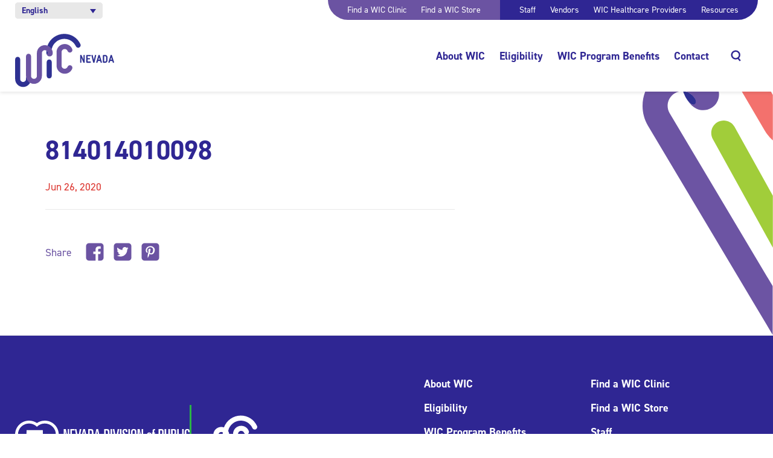

--- FILE ---
content_type: text/html; charset=UTF-8
request_url: https://nevadawic.org/?nw_food=814014010098-2
body_size: 11163
content:
<!doctype html>
<html lang="en-US">
  <head>
    <meta charset="utf-8" />
    <meta name="viewport" content="width=device-width, initial-scale=1.0" />
    <title>814014010098 - Nevada WIC</title>
    <!-- HEAD -->
<!-- Google Tag Manager -->
<script>(function(w,d,s,l,i){w[l]=w[l]||[];w[l].push({'gtm.start':
new Date().getTime(),event:'gtm.js'});var f=d.getElementsByTagName(s)[0],
j=d.createElement(s),dl=l!='dataLayer'?'&l='+l:'';j.async=true;j.src=
'https://www.googletagmanager.com/gtm.js?id='+i+dl;f.parentNode.insertBefore(j,f);
})(window,document,'script','dataLayer','GTM-KS4RBZF');</script>
<!-- End Google Tag Manager -->
<meta name="facebook-domain-verification" content="54n9rdxg4wl2xgfv82ngs6ff2dtxd1" />

<meta name="google-site-verification" content="ORDTMFqHGS1CCGN8I5vzW6XMjlMrsNvHw6rpqb6LcgA" />    <link rel="apple-touch-icon" sizes="180x180" href="https://nevadawic.org/wp-content/themes/kps3-nwic/public/assets/images/apple-touch-icon.png">
    <link rel="icon" type="image/png" sizes="32x32" href="https://nevadawic.org/wp-content/themes/kps3-nwic/public/assets/images/favicon-32x32.png">
    <link rel="icon" type="image/png" sizes="16x16" href="https://nevadawic.org/wp-content/themes/kps3-nwic/public/assets/images/favicon-16x16.png">
    <meta name='robots' content='index, follow, max-image-preview:large, max-snippet:-1, max-video-preview:-1' />

	<!-- This site is optimized with the Yoast SEO plugin v26.7 - https://yoast.com/wordpress/plugins/seo/ -->
	<link rel="canonical" href="https://nevadawic.org/?nw_food=814014010098-2" />
	<meta property="og:locale" content="en_US" />
	<meta property="og:type" content="article" />
	<meta property="og:title" content="814014010098 - Nevada WIC" />
	<meta property="og:url" content="https://nevadawic.org/?nw_food=814014010098-2" />
	<meta property="og:site_name" content="Nevada WIC" />
	<meta property="og:image" content="https://nevadawic.org/wp-content/uploads/2020/07/nwic-og-image.jpg" />
	<meta property="og:image:width" content="1200" />
	<meta property="og:image:height" content="630" />
	<meta property="og:image:type" content="image/jpeg" />
	<meta name="twitter:card" content="summary_large_image" />
	<script type="application/ld+json" class="yoast-schema-graph">{"@context":"https://schema.org","@graph":[{"@type":"WebPage","@id":"https://nevadawic.org/?nw_food=814014010098-2","url":"https://nevadawic.org/?nw_food=814014010098-2","name":"814014010098 - Nevada WIC","isPartOf":{"@id":"https://nevadawic.org/#website"},"datePublished":"2020-06-26T16:17:44+00:00","breadcrumb":{"@id":"https://nevadawic.org/?nw_food=814014010098-2#breadcrumb"},"inLanguage":"en-US","potentialAction":[{"@type":"ReadAction","target":["https://nevadawic.org/?nw_food=814014010098-2"]}]},{"@type":"BreadcrumbList","@id":"https://nevadawic.org/?nw_food=814014010098-2#breadcrumb","itemListElement":[{"@type":"ListItem","position":1,"name":"Home","item":"https://nevadawic.org/"},{"@type":"ListItem","position":2,"name":"814014010098"}]},{"@type":"WebSite","@id":"https://nevadawic.org/#website","url":"https://nevadawic.org/","name":"Nevada WIC","description":"","publisher":{"@id":"https://nevadawic.org/#organization"},"potentialAction":[{"@type":"SearchAction","target":{"@type":"EntryPoint","urlTemplate":"https://nevadawic.org/?s={search_term_string}"},"query-input":{"@type":"PropertyValueSpecification","valueRequired":true,"valueName":"search_term_string"}}],"inLanguage":"en-US"},{"@type":"Organization","@id":"https://nevadawic.org/#organization","name":"Nevada WIC","url":"https://nevadawic.org/","logo":{"@type":"ImageObject","inLanguage":"en-US","@id":"https://nevadawic.org/#/schema/logo/image/","url":"https://nevadawic.org/wp-content/uploads/2020/07/NV-Logo_Purple.jpg","contentUrl":"https://nevadawic.org/wp-content/uploads/2020/07/NV-Logo_Purple.jpg","width":970,"height":507,"caption":"Nevada WIC"},"image":{"@id":"https://nevadawic.org/#/schema/logo/image/"}}]}</script>
	<!-- / Yoast SEO plugin. -->


<link rel='dns-prefetch' href='//translate.google.com' />
<link rel='dns-prefetch' href='//use.typekit.net' />
<link rel="alternate" title="oEmbed (JSON)" type="application/json+oembed" href="https://nevadawic.org/wp-json/oembed/1.0/embed?url=https%3A%2F%2Fnevadawic.org%2F%3Fnw_food%3D814014010098-2" />
<link rel="alternate" title="oEmbed (XML)" type="text/xml+oembed" href="https://nevadawic.org/wp-json/oembed/1.0/embed?url=https%3A%2F%2Fnevadawic.org%2F%3Fnw_food%3D814014010098-2&#038;format=xml" />
<style id='wp-img-auto-sizes-contain-inline-css' type='text/css'>
img:is([sizes=auto i],[sizes^="auto," i]){contain-intrinsic-size:3000px 1500px}
/*# sourceURL=wp-img-auto-sizes-contain-inline-css */
</style>
<link rel='stylesheet' id='grassblade-css' href='https://nevadawic.org/wp-content/plugins/grassblade/css/styles.css?ver=6.2.13' type='text/css' media='all' />
<link rel='stylesheet' id='grassblade-frontend-css' href='https://nevadawic.org/wp-content/plugins/grassblade/css/frontend-styles.css?ver=6.2.13' type='text/css' media='all' />
<link rel='stylesheet' id='wp-block-library-css' href='https://nevadawic.org/wp-includes/css/dist/block-library/style.min.css?ver=6.9' type='text/css' media='all' />
<style id='classic-theme-styles-inline-css' type='text/css'>
/*! This file is auto-generated */
.wp-block-button__link{color:#fff;background-color:#32373c;border-radius:9999px;box-shadow:none;text-decoration:none;padding:calc(.667em + 2px) calc(1.333em + 2px);font-size:1.125em}.wp-block-file__button{background:#32373c;color:#fff;text-decoration:none}
/*# sourceURL=/wp-includes/css/classic-themes.min.css */
</style>
<style id='safe-svg-svg-icon-style-inline-css' type='text/css'>
.safe-svg-cover{text-align:center}.safe-svg-cover .safe-svg-inside{display:inline-block;max-width:100%}.safe-svg-cover svg{fill:currentColor;height:100%;max-height:100%;max-width:100%;width:100%}

/*# sourceURL=https://nevadawic.org/wp-content/plugins/safe-svg/dist/safe-svg-block-frontend.css */
</style>
<style id='filebird-block-filebird-gallery-style-inline-css' type='text/css'>
ul.filebird-block-filebird-gallery{margin:auto!important;padding:0!important;width:100%}ul.filebird-block-filebird-gallery.layout-grid{display:grid;grid-gap:20px;align-items:stretch;grid-template-columns:repeat(var(--columns),1fr);justify-items:stretch}ul.filebird-block-filebird-gallery.layout-grid li img{border:1px solid #ccc;box-shadow:2px 2px 6px 0 rgba(0,0,0,.3);height:100%;max-width:100%;-o-object-fit:cover;object-fit:cover;width:100%}ul.filebird-block-filebird-gallery.layout-masonry{-moz-column-count:var(--columns);-moz-column-gap:var(--space);column-gap:var(--space);-moz-column-width:var(--min-width);columns:var(--min-width) var(--columns);display:block;overflow:auto}ul.filebird-block-filebird-gallery.layout-masonry li{margin-bottom:var(--space)}ul.filebird-block-filebird-gallery li{list-style:none}ul.filebird-block-filebird-gallery li figure{height:100%;margin:0;padding:0;position:relative;width:100%}ul.filebird-block-filebird-gallery li figure figcaption{background:linear-gradient(0deg,rgba(0,0,0,.7),rgba(0,0,0,.3) 70%,transparent);bottom:0;box-sizing:border-box;color:#fff;font-size:.8em;margin:0;max-height:100%;overflow:auto;padding:3em .77em .7em;position:absolute;text-align:center;width:100%;z-index:2}ul.filebird-block-filebird-gallery li figure figcaption a{color:inherit}

/*# sourceURL=https://nevadawic.org/wp-content/plugins/filebird/blocks/filebird-gallery/build/style-index.css */
</style>
<style id='global-styles-inline-css' type='text/css'>
:root{--wp--preset--aspect-ratio--square: 1;--wp--preset--aspect-ratio--4-3: 4/3;--wp--preset--aspect-ratio--3-4: 3/4;--wp--preset--aspect-ratio--3-2: 3/2;--wp--preset--aspect-ratio--2-3: 2/3;--wp--preset--aspect-ratio--16-9: 16/9;--wp--preset--aspect-ratio--9-16: 9/16;--wp--preset--color--black: #000000;--wp--preset--color--cyan-bluish-gray: #abb8c3;--wp--preset--color--white: #ffffff;--wp--preset--color--pale-pink: #f78da7;--wp--preset--color--vivid-red: #cf2e2e;--wp--preset--color--luminous-vivid-orange: #ff6900;--wp--preset--color--luminous-vivid-amber: #fcb900;--wp--preset--color--light-green-cyan: #7bdcb5;--wp--preset--color--vivid-green-cyan: #00d084;--wp--preset--color--pale-cyan-blue: #8ed1fc;--wp--preset--color--vivid-cyan-blue: #0693e3;--wp--preset--color--vivid-purple: #9b51e0;--wp--preset--gradient--vivid-cyan-blue-to-vivid-purple: linear-gradient(135deg,rgb(6,147,227) 0%,rgb(155,81,224) 100%);--wp--preset--gradient--light-green-cyan-to-vivid-green-cyan: linear-gradient(135deg,rgb(122,220,180) 0%,rgb(0,208,130) 100%);--wp--preset--gradient--luminous-vivid-amber-to-luminous-vivid-orange: linear-gradient(135deg,rgb(252,185,0) 0%,rgb(255,105,0) 100%);--wp--preset--gradient--luminous-vivid-orange-to-vivid-red: linear-gradient(135deg,rgb(255,105,0) 0%,rgb(207,46,46) 100%);--wp--preset--gradient--very-light-gray-to-cyan-bluish-gray: linear-gradient(135deg,rgb(238,238,238) 0%,rgb(169,184,195) 100%);--wp--preset--gradient--cool-to-warm-spectrum: linear-gradient(135deg,rgb(74,234,220) 0%,rgb(151,120,209) 20%,rgb(207,42,186) 40%,rgb(238,44,130) 60%,rgb(251,105,98) 80%,rgb(254,248,76) 100%);--wp--preset--gradient--blush-light-purple: linear-gradient(135deg,rgb(255,206,236) 0%,rgb(152,150,240) 100%);--wp--preset--gradient--blush-bordeaux: linear-gradient(135deg,rgb(254,205,165) 0%,rgb(254,45,45) 50%,rgb(107,0,62) 100%);--wp--preset--gradient--luminous-dusk: linear-gradient(135deg,rgb(255,203,112) 0%,rgb(199,81,192) 50%,rgb(65,88,208) 100%);--wp--preset--gradient--pale-ocean: linear-gradient(135deg,rgb(255,245,203) 0%,rgb(182,227,212) 50%,rgb(51,167,181) 100%);--wp--preset--gradient--electric-grass: linear-gradient(135deg,rgb(202,248,128) 0%,rgb(113,206,126) 100%);--wp--preset--gradient--midnight: linear-gradient(135deg,rgb(2,3,129) 0%,rgb(40,116,252) 100%);--wp--preset--font-size--small: 13px;--wp--preset--font-size--medium: 20px;--wp--preset--font-size--large: 36px;--wp--preset--font-size--x-large: 42px;--wp--preset--spacing--20: 0.44rem;--wp--preset--spacing--30: 0.67rem;--wp--preset--spacing--40: 1rem;--wp--preset--spacing--50: 1.5rem;--wp--preset--spacing--60: 2.25rem;--wp--preset--spacing--70: 3.38rem;--wp--preset--spacing--80: 5.06rem;--wp--preset--shadow--natural: 6px 6px 9px rgba(0, 0, 0, 0.2);--wp--preset--shadow--deep: 12px 12px 50px rgba(0, 0, 0, 0.4);--wp--preset--shadow--sharp: 6px 6px 0px rgba(0, 0, 0, 0.2);--wp--preset--shadow--outlined: 6px 6px 0px -3px rgb(255, 255, 255), 6px 6px rgb(0, 0, 0);--wp--preset--shadow--crisp: 6px 6px 0px rgb(0, 0, 0);}:where(.is-layout-flex){gap: 0.5em;}:where(.is-layout-grid){gap: 0.5em;}body .is-layout-flex{display: flex;}.is-layout-flex{flex-wrap: wrap;align-items: center;}.is-layout-flex > :is(*, div){margin: 0;}body .is-layout-grid{display: grid;}.is-layout-grid > :is(*, div){margin: 0;}:where(.wp-block-columns.is-layout-flex){gap: 2em;}:where(.wp-block-columns.is-layout-grid){gap: 2em;}:where(.wp-block-post-template.is-layout-flex){gap: 1.25em;}:where(.wp-block-post-template.is-layout-grid){gap: 1.25em;}.has-black-color{color: var(--wp--preset--color--black) !important;}.has-cyan-bluish-gray-color{color: var(--wp--preset--color--cyan-bluish-gray) !important;}.has-white-color{color: var(--wp--preset--color--white) !important;}.has-pale-pink-color{color: var(--wp--preset--color--pale-pink) !important;}.has-vivid-red-color{color: var(--wp--preset--color--vivid-red) !important;}.has-luminous-vivid-orange-color{color: var(--wp--preset--color--luminous-vivid-orange) !important;}.has-luminous-vivid-amber-color{color: var(--wp--preset--color--luminous-vivid-amber) !important;}.has-light-green-cyan-color{color: var(--wp--preset--color--light-green-cyan) !important;}.has-vivid-green-cyan-color{color: var(--wp--preset--color--vivid-green-cyan) !important;}.has-pale-cyan-blue-color{color: var(--wp--preset--color--pale-cyan-blue) !important;}.has-vivid-cyan-blue-color{color: var(--wp--preset--color--vivid-cyan-blue) !important;}.has-vivid-purple-color{color: var(--wp--preset--color--vivid-purple) !important;}.has-black-background-color{background-color: var(--wp--preset--color--black) !important;}.has-cyan-bluish-gray-background-color{background-color: var(--wp--preset--color--cyan-bluish-gray) !important;}.has-white-background-color{background-color: var(--wp--preset--color--white) !important;}.has-pale-pink-background-color{background-color: var(--wp--preset--color--pale-pink) !important;}.has-vivid-red-background-color{background-color: var(--wp--preset--color--vivid-red) !important;}.has-luminous-vivid-orange-background-color{background-color: var(--wp--preset--color--luminous-vivid-orange) !important;}.has-luminous-vivid-amber-background-color{background-color: var(--wp--preset--color--luminous-vivid-amber) !important;}.has-light-green-cyan-background-color{background-color: var(--wp--preset--color--light-green-cyan) !important;}.has-vivid-green-cyan-background-color{background-color: var(--wp--preset--color--vivid-green-cyan) !important;}.has-pale-cyan-blue-background-color{background-color: var(--wp--preset--color--pale-cyan-blue) !important;}.has-vivid-cyan-blue-background-color{background-color: var(--wp--preset--color--vivid-cyan-blue) !important;}.has-vivid-purple-background-color{background-color: var(--wp--preset--color--vivid-purple) !important;}.has-black-border-color{border-color: var(--wp--preset--color--black) !important;}.has-cyan-bluish-gray-border-color{border-color: var(--wp--preset--color--cyan-bluish-gray) !important;}.has-white-border-color{border-color: var(--wp--preset--color--white) !important;}.has-pale-pink-border-color{border-color: var(--wp--preset--color--pale-pink) !important;}.has-vivid-red-border-color{border-color: var(--wp--preset--color--vivid-red) !important;}.has-luminous-vivid-orange-border-color{border-color: var(--wp--preset--color--luminous-vivid-orange) !important;}.has-luminous-vivid-amber-border-color{border-color: var(--wp--preset--color--luminous-vivid-amber) !important;}.has-light-green-cyan-border-color{border-color: var(--wp--preset--color--light-green-cyan) !important;}.has-vivid-green-cyan-border-color{border-color: var(--wp--preset--color--vivid-green-cyan) !important;}.has-pale-cyan-blue-border-color{border-color: var(--wp--preset--color--pale-cyan-blue) !important;}.has-vivid-cyan-blue-border-color{border-color: var(--wp--preset--color--vivid-cyan-blue) !important;}.has-vivid-purple-border-color{border-color: var(--wp--preset--color--vivid-purple) !important;}.has-vivid-cyan-blue-to-vivid-purple-gradient-background{background: var(--wp--preset--gradient--vivid-cyan-blue-to-vivid-purple) !important;}.has-light-green-cyan-to-vivid-green-cyan-gradient-background{background: var(--wp--preset--gradient--light-green-cyan-to-vivid-green-cyan) !important;}.has-luminous-vivid-amber-to-luminous-vivid-orange-gradient-background{background: var(--wp--preset--gradient--luminous-vivid-amber-to-luminous-vivid-orange) !important;}.has-luminous-vivid-orange-to-vivid-red-gradient-background{background: var(--wp--preset--gradient--luminous-vivid-orange-to-vivid-red) !important;}.has-very-light-gray-to-cyan-bluish-gray-gradient-background{background: var(--wp--preset--gradient--very-light-gray-to-cyan-bluish-gray) !important;}.has-cool-to-warm-spectrum-gradient-background{background: var(--wp--preset--gradient--cool-to-warm-spectrum) !important;}.has-blush-light-purple-gradient-background{background: var(--wp--preset--gradient--blush-light-purple) !important;}.has-blush-bordeaux-gradient-background{background: var(--wp--preset--gradient--blush-bordeaux) !important;}.has-luminous-dusk-gradient-background{background: var(--wp--preset--gradient--luminous-dusk) !important;}.has-pale-ocean-gradient-background{background: var(--wp--preset--gradient--pale-ocean) !important;}.has-electric-grass-gradient-background{background: var(--wp--preset--gradient--electric-grass) !important;}.has-midnight-gradient-background{background: var(--wp--preset--gradient--midnight) !important;}.has-small-font-size{font-size: var(--wp--preset--font-size--small) !important;}.has-medium-font-size{font-size: var(--wp--preset--font-size--medium) !important;}.has-large-font-size{font-size: var(--wp--preset--font-size--large) !important;}.has-x-large-font-size{font-size: var(--wp--preset--font-size--x-large) !important;}
:where(.wp-block-post-template.is-layout-flex){gap: 1.25em;}:where(.wp-block-post-template.is-layout-grid){gap: 1.25em;}
:where(.wp-block-term-template.is-layout-flex){gap: 1.25em;}:where(.wp-block-term-template.is-layout-grid){gap: 1.25em;}
:where(.wp-block-columns.is-layout-flex){gap: 2em;}:where(.wp-block-columns.is-layout-grid){gap: 2em;}
:root :where(.wp-block-pullquote){font-size: 1.5em;line-height: 1.6;}
/*# sourceURL=global-styles-inline-css */
</style>
<link rel='stylesheet' id='learndash_quiz_front_css-css' href='//nevadawic.org/wp-content/plugins/sfwd-lms/themes/legacy/templates/learndash_quiz_front.min.css?ver=4.3.0.2' type='text/css' media='all' />
<link rel='stylesheet' id='jquery-dropdown-css-css' href='//nevadawic.org/wp-content/plugins/sfwd-lms/assets/css/jquery.dropdown.min.css?ver=4.3.0.2' type='text/css' media='all' />
<link rel='stylesheet' id='learndash_lesson_video-css' href='//nevadawic.org/wp-content/plugins/sfwd-lms/themes/legacy/templates/learndash_lesson_video.min.css?ver=4.3.0.2' type='text/css' media='all' />
<link rel='stylesheet' id='uncannyowl-learndash-toolkit-free-css' href='https://nevadawic.org/wp-content/plugins/uncanny-learndash-toolkit/src/assets/frontend/dist/bundle.min.css?ver=3.8.0.2' type='text/css' media='all' />
<link rel='stylesheet' id='wpml-legacy-dropdown-click-0-css' href='https://nevadawic.org/wp-content/plugins/sitepress-multilingual-cms/templates/language-switchers/legacy-dropdown-click/style.min.css?ver=1' type='text/css' media='all' />
<style id='wpml-legacy-dropdown-click-0-inline-css' type='text/css'>
.wpml-ls-statics-shortcode_actions{background-color:#e8e8e8;}.wpml-ls-statics-shortcode_actions, .wpml-ls-statics-shortcode_actions .wpml-ls-sub-menu, .wpml-ls-statics-shortcode_actions a {border-color:#e8e8e8;}.wpml-ls-statics-shortcode_actions a, .wpml-ls-statics-shortcode_actions .wpml-ls-sub-menu a, .wpml-ls-statics-shortcode_actions .wpml-ls-sub-menu a:link, .wpml-ls-statics-shortcode_actions li:not(.wpml-ls-current-language) .wpml-ls-link, .wpml-ls-statics-shortcode_actions li:not(.wpml-ls-current-language) .wpml-ls-link:link {color:#000000;background-color:#e8e8e8;}.wpml-ls-statics-shortcode_actions .wpml-ls-current-language > a {color:#2f2693;background-color:#e8e8e8;}
/*# sourceURL=wpml-legacy-dropdown-click-0-inline-css */
</style>
<link rel='stylesheet' id='kps3-main-css' href='https://nevadawic.org/wp-content/themes/kps3-nwic/public/assets/styles/main.css?ver=8' type='text/css' media='all' />
<link rel='stylesheet' id='kps3-overrides-css' href='https://nevadawic.org/wp-content/themes/kps3-nwic/style.css?ver=8' type='text/css' media='all' />
<link rel='stylesheet' id='typekit-dbd0pty-css' href='https://use.typekit.net/dbd0pty.css?ver=6.9' type='text/css' media='all' />
<link rel='stylesheet' id='learndash-front-css' href='//nevadawic.org/wp-content/plugins/sfwd-lms/themes/ld30/assets/css/learndash.min.css?ver=4.3.0.2' type='text/css' media='all' />
<style id='learndash-front-inline-css' type='text/css'>
		.learndash-wrapper .ld-item-list .ld-item-list-item.ld-is-next,
		.learndash-wrapper .wpProQuiz_content .wpProQuiz_questionListItem label:focus-within {
			border-color: #6b53a2;
		}

		/*
		.learndash-wrapper a:not(.ld-button):not(#quiz_continue_link):not(.ld-focus-menu-link):not(.btn-blue):not(#quiz_continue_link):not(.ld-js-register-account):not(#ld-focus-mode-course-heading):not(#btn-join):not(.ld-item-name):not(.ld-table-list-item-preview):not(.ld-lesson-item-preview-heading),
		 */

		.learndash-wrapper .ld-breadcrumbs a,
		.learndash-wrapper .ld-lesson-item.ld-is-current-lesson .ld-lesson-item-preview-heading,
		.learndash-wrapper .ld-lesson-item.ld-is-current-lesson .ld-lesson-title,
		.learndash-wrapper .ld-primary-color-hover:hover,
		.learndash-wrapper .ld-primary-color,
		.learndash-wrapper .ld-primary-color-hover:hover,
		.learndash-wrapper .ld-primary-color,
		.learndash-wrapper .ld-tabs .ld-tabs-navigation .ld-tab.ld-active,
		.learndash-wrapper .ld-button.ld-button-transparent,
		.learndash-wrapper .ld-button.ld-button-reverse,
		.learndash-wrapper .ld-icon-certificate,
		.learndash-wrapper .ld-login-modal .ld-login-modal-login .ld-modal-heading,
		#wpProQuiz_user_content a,
		.learndash-wrapper .ld-item-list .ld-item-list-item a.ld-item-name:hover,
		.learndash-wrapper .ld-focus-comments__heading-actions .ld-expand-button,
		.learndash-wrapper .ld-focus-comments__heading a,
		.learndash-wrapper .ld-focus-comments .comment-respond a,
		.learndash-wrapper .ld-focus-comment .ld-comment-reply a.comment-reply-link:hover,
		.learndash-wrapper .ld-expand-button.ld-button-alternate {
			color: #6b53a2 !important;
		}

		.learndash-wrapper .ld-focus-comment.bypostauthor>.ld-comment-wrapper,
		.learndash-wrapper .ld-focus-comment.role-group_leader>.ld-comment-wrapper,
		.learndash-wrapper .ld-focus-comment.role-administrator>.ld-comment-wrapper {
			background-color:rgba(107, 83, 162, 0.03) !important;
		}


		.learndash-wrapper .ld-primary-background,
		.learndash-wrapper .ld-tabs .ld-tabs-navigation .ld-tab.ld-active:after {
			background: #6b53a2 !important;
		}



		.learndash-wrapper .ld-course-navigation .ld-lesson-item.ld-is-current-lesson .ld-status-incomplete,
		.learndash-wrapper .ld-focus-comment.bypostauthor:not(.ptype-sfwd-assignment) >.ld-comment-wrapper>.ld-comment-avatar img,
		.learndash-wrapper .ld-focus-comment.role-group_leader>.ld-comment-wrapper>.ld-comment-avatar img,
		.learndash-wrapper .ld-focus-comment.role-administrator>.ld-comment-wrapper>.ld-comment-avatar img {
			border-color: #6b53a2 !important;
		}



		.learndash-wrapper .ld-loading::before {
			border-top:3px solid #6b53a2 !important;
		}

		.learndash-wrapper .ld-button:hover:not(.learndash-link-previous-incomplete):not(.ld-button-transparent),
		#learndash-tooltips .ld-tooltip:after,
		#learndash-tooltips .ld-tooltip,
		.learndash-wrapper .ld-primary-background,
		.learndash-wrapper .btn-join,
		.learndash-wrapper #btn-join,
		.learndash-wrapper .ld-button:not(.ld-button-reverse):not(.learndash-link-previous-incomplete):not(.ld-button-transparent),
		.learndash-wrapper .ld-expand-button,
		.learndash-wrapper .wpProQuiz_content .wpProQuiz_button:not(.wpProQuiz_button_reShowQuestion):not(.wpProQuiz_button_restartQuiz),
		.learndash-wrapper .wpProQuiz_content .wpProQuiz_button2,
		.learndash-wrapper .ld-focus .ld-focus-sidebar .ld-course-navigation-heading,
		.learndash-wrapper .ld-focus .ld-focus-sidebar .ld-focus-sidebar-trigger,
		.learndash-wrapper .ld-focus-comments .form-submit #submit,
		.learndash-wrapper .ld-login-modal input[type='submit'],
		.learndash-wrapper .ld-login-modal .ld-login-modal-register,
		.learndash-wrapper .wpProQuiz_content .wpProQuiz_certificate a.btn-blue,
		.learndash-wrapper .ld-focus .ld-focus-header .ld-user-menu .ld-user-menu-items a,
		#wpProQuiz_user_content table.wp-list-table thead th,
		#wpProQuiz_overlay_close,
		.learndash-wrapper .ld-expand-button.ld-button-alternate .ld-icon {
			background-color: #6b53a2 !important;
		}

		.learndash-wrapper .ld-focus .ld-focus-header .ld-user-menu .ld-user-menu-items:before {
			border-bottom-color: #6b53a2 !important;
		}

		.learndash-wrapper .ld-button.ld-button-transparent:hover {
			background: transparent !important;
		}

		.learndash-wrapper .ld-focus .ld-focus-header .sfwd-mark-complete .learndash_mark_complete_button,
		.learndash-wrapper .ld-focus .ld-focus-header #sfwd-mark-complete #learndash_mark_complete_button,
		.learndash-wrapper .ld-button.ld-button-transparent,
		.learndash-wrapper .ld-button.ld-button-alternate,
		.learndash-wrapper .ld-expand-button.ld-button-alternate {
			background-color:transparent !important;
		}

		.learndash-wrapper .ld-focus-header .ld-user-menu .ld-user-menu-items a,
		.learndash-wrapper .ld-button.ld-button-reverse:hover,
		.learndash-wrapper .ld-alert-success .ld-alert-icon.ld-icon-certificate,
		.learndash-wrapper .ld-alert-warning .ld-button:not(.learndash-link-previous-incomplete),
		.learndash-wrapper .ld-primary-background.ld-status {
			color:white !important;
		}

		.learndash-wrapper .ld-status.ld-status-unlocked {
			background-color: rgba(107,83,162,0.2) !important;
			color: #6b53a2 !important;
		}

		.learndash-wrapper .wpProQuiz_content .wpProQuiz_addToplist {
			background-color: rgba(107,83,162,0.1) !important;
			border: 1px solid #6b53a2 !important;
		}

		.learndash-wrapper .wpProQuiz_content .wpProQuiz_toplistTable th {
			background: #6b53a2 !important;
		}

		.learndash-wrapper .wpProQuiz_content .wpProQuiz_toplistTrOdd {
			background-color: rgba(107,83,162,0.1) !important;
		}

		.learndash-wrapper .wpProQuiz_content .wpProQuiz_reviewDiv li.wpProQuiz_reviewQuestionTarget {
			background-color: #6b53a2 !important;
		}
		.learndash-wrapper .wpProQuiz_content .wpProQuiz_time_limit .wpProQuiz_progress {
			background-color: #6b53a2 !important;
		}
		
		.learndash-wrapper #quiz_continue_link,
		.learndash-wrapper .ld-secondary-background,
		.learndash-wrapper .learndash_mark_complete_button,
		.learndash-wrapper #learndash_mark_complete_button,
		.learndash-wrapper .ld-status-complete,
		.learndash-wrapper .ld-alert-success .ld-button,
		.learndash-wrapper .ld-alert-success .ld-alert-icon {
			background-color: #a0cc39 !important;
		}

		.learndash-wrapper .wpProQuiz_content a#quiz_continue_link {
			background-color: #a0cc39 !important;
		}

		.learndash-wrapper .course_progress .sending_progress_bar {
			background: #a0cc39 !important;
		}

		.learndash-wrapper .wpProQuiz_content .wpProQuiz_button_reShowQuestion:hover, .learndash-wrapper .wpProQuiz_content .wpProQuiz_button_restartQuiz:hover {
			background-color: #a0cc39 !important;
			opacity: 0.75;
		}

		.learndash-wrapper .ld-secondary-color-hover:hover,
		.learndash-wrapper .ld-secondary-color,
		.learndash-wrapper .ld-focus .ld-focus-header .sfwd-mark-complete .learndash_mark_complete_button,
		.learndash-wrapper .ld-focus .ld-focus-header #sfwd-mark-complete #learndash_mark_complete_button,
		.learndash-wrapper .ld-focus .ld-focus-header .sfwd-mark-complete:after {
			color: #a0cc39 !important;
		}

		.learndash-wrapper .ld-secondary-in-progress-icon {
			border-left-color: #a0cc39 !important;
			border-top-color: #a0cc39 !important;
		}

		.learndash-wrapper .ld-alert-success {
			border-color: #a0cc39;
			background-color: transparent !important;
			color: #a0cc39;
		}

		.learndash-wrapper .wpProQuiz_content .wpProQuiz_reviewQuestion li.wpProQuiz_reviewQuestionSolved,
		.learndash-wrapper .wpProQuiz_content .wpProQuiz_box li.wpProQuiz_reviewQuestionSolved {
			background-color: #a0cc39 !important;
		}

		.learndash-wrapper .wpProQuiz_content  .wpProQuiz_reviewLegend span.wpProQuiz_reviewColor_Answer {
			background-color: #a0cc39 !important;
		}

		
		.learndash-wrapper .ld-alert-warning {
			background-color:transparent;
		}

		.learndash-wrapper .ld-status-waiting,
		.learndash-wrapper .ld-alert-warning .ld-alert-icon {
			background-color: #ed3338 !important;
		}

		.learndash-wrapper .ld-tertiary-color-hover:hover,
		.learndash-wrapper .ld-tertiary-color,
		.learndash-wrapper .ld-alert-warning {
			color: #ed3338 !important;
		}

		.learndash-wrapper .ld-tertiary-background {
			background-color: #ed3338 !important;
		}

		.learndash-wrapper .ld-alert-warning {
			border-color: #ed3338 !important;
		}

		.learndash-wrapper .ld-tertiary-background,
		.learndash-wrapper .ld-alert-warning .ld-alert-icon {
			color:white !important;
		}

		.learndash-wrapper .wpProQuiz_content .wpProQuiz_reviewQuestion li.wpProQuiz_reviewQuestionReview,
		.learndash-wrapper .wpProQuiz_content .wpProQuiz_box li.wpProQuiz_reviewQuestionReview {
			background-color: #ed3338 !important;
		}

		.learndash-wrapper .wpProQuiz_content  .wpProQuiz_reviewLegend span.wpProQuiz_reviewColor_Review {
			background-color: #ed3338 !important;
		}

		
/*# sourceURL=learndash-front-inline-css */
</style>
<script type="text/javascript" src="https://nevadawic.org/wp-includes/js/jquery/jquery.min.js?ver=3.7.1" id="jquery-core-js"></script>
<script type="text/javascript" src="https://nevadawic.org/wp-includes/js/jquery/jquery-migrate.min.js?ver=3.4.1" id="jquery-migrate-js"></script>
<script type="text/javascript" id="gb-user-profile-js-extra">
/* <![CDATA[ */
var gb_profile = {"date":"Date","score":"Score","status":"Status","timespent":"Timespent","quiz_report":"Quiz Report","completed":"Completed","attempted":"Attempted","passed":"Passed","failed":"Failed","in_progress":"In Progress","datatables_language":{"sEmptyTable":"No data available in table","sInfo":"Showing _START_ to _END_ of _TOTAL_ entries","sInfoEmpty":"Showing 0 to 0 of 0 entries","sInfoFiltered":"(filtered from _MAX_ total entries)","sInfoPostFix":"","sInfoThousands":",","sLengthMenu":"Show _MENU_ entries","sLoadingRecords":"Loading...","sProcessing":"Processing...","sSearch":"Search:","sZeroRecords":"No matching records found","oPaginate":{"sFirst":"First","sLast":"Last","sNext":"Next","sPrevious":"Previous"},"oAria":{"sSortAscending":": activate to sort column ascending","sSortDescending":": activate to sort column descending"}},"plugin_dir_url":"https://nevadawic.org/wp-content/plugins/grassblade"};
//# sourceURL=gb-user-profile-js-extra
/* ]]> */
</script>
<script type="text/javascript" src="https://nevadawic.org/wp-content/plugins/grassblade/addons/user_report/js/script.js?ver=6.2.13" id="gb-user-profile-js"></script>
<script type="text/javascript" id="wpml-cookie-js-extra">
/* <![CDATA[ */
var wpml_cookies = {"wp-wpml_current_language":{"value":"en","expires":1,"path":"/"}};
var wpml_cookies = {"wp-wpml_current_language":{"value":"en","expires":1,"path":"/"}};
//# sourceURL=wpml-cookie-js-extra
/* ]]> */
</script>
<script type="text/javascript" src="https://nevadawic.org/wp-content/plugins/sitepress-multilingual-cms/res/js/cookies/language-cookie.js?ver=486900" id="wpml-cookie-js" defer="defer" data-wp-strategy="defer"></script>
<script type="text/javascript" id="uncannyowl-learndash-toolkit-free-js-extra">
/* <![CDATA[ */
var UncannyToolkit = {"ajax":{"url":"https://nevadawic.org/wp-admin/admin-ajax.php","nonce":"ea7dd7c382"},"integrity":{"shouldPreventConcurrentLogin":false},"i18n":{"dismiss":"Dismiss","preventConcurrentLogin":"Your account has exceeded maximum concurrent login number.","error":{"generic":"Something went wrong. Please, try again"}},"modals":[],"frontendLogin":{"hasAjaxEnabled":true,"currentPageIsLoginPage":false,"ui":{"showAnimationOnSubmit":true,"buttonDisabledOnSubmit":true},"i18n":{"checkReCaptcha":"Please verify that you are not a robot."}}};
//# sourceURL=uncannyowl-learndash-toolkit-free-js-extra
/* ]]> */
</script>
<script type="text/javascript" src="https://nevadawic.org/wp-content/plugins/uncanny-learndash-toolkit/src/assets/frontend/dist/bundle.min.js?ver=3.8.0.2" id="uncannyowl-learndash-toolkit-free-js"></script>
<script type="text/javascript" src="https://nevadawic.org/wp-content/plugins/sitepress-multilingual-cms/templates/language-switchers/legacy-dropdown-click/script.min.js?ver=1" id="wpml-legacy-dropdown-click-0-js"></script>
<script type="text/javascript" id="grassblade-js-extra">
/* <![CDATA[ */
var gb_data = {"plugin_dir_url":"https://nevadawic.org/wp-content/plugins/grassblade/","is_admin":"","is_guest":"1","ajax_url":"https://nevadawic.org/wp-admin/admin-ajax.php","post_id":"3563","lrs_exists":"","completion_tracking_enabled":"","post_completion":"","lang":{"confirm_reset_learner_progress":"Are you sure you want to reset progress on this content for all learners?","S.No.":"S.No.","User":"User","Email":"Email","Video":"Video","Length":"Length","Attempts":"Attempts","Timespent":"Timespent","Heatmap":"Heatmap","Completed %":"Completed %","Not Watched":"Not Watched","Type":"Type","Percentage Watched":"Percentage Watched","Select All":"Select All","Select None":"Select None","Loading...":"Loading...","No data.":"No data.","Content":"Content","Date":"Date","Student Score %":"Student Score %","Group Avg":"Group Avg","Global Avg":"Global Avg","Time Spent":"Time Spent"},"labels":{"content_passed_message":"Congratulations! You have successfully %s the content.","content_failed_message":"You did not pass.","content_getting_result":"Getting your Result ...","passed":"Passed","failed":"Failed","completed":"Completed"}};
//# sourceURL=grassblade-js-extra
/* ]]> */
</script>
<script type="text/javascript" src="https://nevadawic.org/wp-content/plugins/grassblade/js/script.js?ver=6.2.13" id="grassblade-js"></script>
<link rel="https://api.w.org/" href="https://nevadawic.org/wp-json/" /><link rel="EditURI" type="application/rsd+xml" title="RSD" href="https://nevadawic.org/xmlrpc.php?rsd" />
<link rel='shortlink' href='https://nevadawic.org/?p=3563' />
<meta name="generator" content="WPML ver:4.8.6 stt:1,2;" />
<meta name="generator" content="Elementor 3.34.1; features: additional_custom_breakpoints; settings: css_print_method-external, google_font-enabled, font_display-auto">
			<style>
				.e-con.e-parent:nth-of-type(n+4):not(.e-lazyloaded):not(.e-no-lazyload),
				.e-con.e-parent:nth-of-type(n+4):not(.e-lazyloaded):not(.e-no-lazyload) * {
					background-image: none !important;
				}
				@media screen and (max-height: 1024px) {
					.e-con.e-parent:nth-of-type(n+3):not(.e-lazyloaded):not(.e-no-lazyload),
					.e-con.e-parent:nth-of-type(n+3):not(.e-lazyloaded):not(.e-no-lazyload) * {
						background-image: none !important;
					}
				}
				@media screen and (max-height: 640px) {
					.e-con.e-parent:nth-of-type(n+2):not(.e-lazyloaded):not(.e-no-lazyload),
					.e-con.e-parent:nth-of-type(n+2):not(.e-lazyloaded):not(.e-no-lazyload) * {
						background-image: none !important;
					}
				}
			</style>
			  </head>
  <body class="wp-singular nw_food-template-default single single-nw_food postid-3563 wp-theme-kps3-theme wp-child-theme-kps3-nwic elementor-default elementor-kit-1500">
    <!-- BODY -->
<!-- Google Tag Manager (noscript) -->
<noscript><iframe src="https://www.googletagmanager.com/ns.html?id=GTM-KS4RBZF"
height="0" width="0" style="display:none;visibility:hidden"></iframe></noscript>
<!-- End Google Tag Manager (noscript) -->    <a class="skip-main" href="#main">
      Skip to main content    </a>

        <nav class="nav">
  <div class="nav__container container container--large">
    <div class="nav__logo">
      <div class="nav__languages">
                          
<div class="wpml-ls-statics-shortcode_actions wpml-ls wpml-ls-legacy-dropdown-click js-wpml-ls-legacy-dropdown-click">
	<ul role="menu">

		<li class="wpml-ls-slot-shortcode_actions wpml-ls-item wpml-ls-item-en wpml-ls-current-language wpml-ls-first-item wpml-ls-item-legacy-dropdown-click" role="none">

			<a href="#" class="js-wpml-ls-item-toggle wpml-ls-item-toggle" role="menuitem" title="Switch to English">
                <span class="wpml-ls-native" role="menuitem">English</span></a>

			<ul class="js-wpml-ls-sub-menu wpml-ls-sub-menu" role="menu">
				
					<li class="wpml-ls-slot-shortcode_actions wpml-ls-item wpml-ls-item-es wpml-ls-last-item" role="none">
						<a href="https://nevadawic.org/es/" class="wpml-ls-link" role="menuitem" aria-label="Switch to Español" title="Switch to Español">
                            <span class="wpml-ls-native" lang="es">Español</span></a>
					</li>

							</ul>

		</li>

	</ul>
</div>
              </div>
      <a href="https://nevadawic.org/" aria-label="Home">
        <img
          src="https://nevadawic.org/wp-content/themes/kps3-nwic/public/assets/images/logo.svg"
          width="165"
          height="90"
          alt="WIC - Nevada"
        />
      </a>
    </div>
    <div class="nav__menus">
      <div class="nav__sub">
        <ul id="menu-top-menu-left" class="nav__tertiary"><li id="menu-item-472" class="menu-item menu-item-type-custom menu-item-object-custom menu-item-472"><a href="/clinics/">Find a WIC Clinic</a></li>
<li id="menu-item-473" class="menu-item menu-item-type-custom menu-item-object-custom menu-item-473"><a href="/stores/">Find a WIC Store</a></li>
</ul>        <ul id="menu-top-menu-right" class="nav__secondary"><li id="menu-item-476" class="menu-item menu-item-type-post_type menu-item-object-page menu-item-476"><a href="https://nevadawic.org/staff/">Staff</a></li>
<li id="menu-item-475" class="menu-item menu-item-type-post_type menu-item-object-page menu-item-475"><a href="https://nevadawic.org/vendors/">Vendors</a></li>
<li id="menu-item-474" class="menu-item menu-item-type-post_type menu-item-object-page menu-item-474"><a href="https://nevadawic.org/healthcare-providers/">WIC Healthcare Providers</a></li>
<li id="menu-item-39393" class="menu-item menu-item-type-custom menu-item-object-custom menu-item-39393"><a href="https://nevadawic.org/about/other-services/">Resources</a></li>
</ul>      </div>
        <ul class="nav__primary">
          <li id="menu-item-471" class="menu-item menu-item-type-post_type menu-item-object-page menu-item-471"><a href="https://nevadawic.org/about/">About WIC</a></li>
<li id="menu-item-470" class="menu-item menu-item-type-post_type menu-item-object-page menu-item-470"><a href="https://nevadawic.org/eligibility/">Eligibility</a></li>
<li id="menu-item-469" class="menu-item menu-item-type-post_type menu-item-object-page menu-item-469"><a href="https://nevadawic.org/wic-program-benefits/">WIC Program Benefits</a></li>
<li id="menu-item-468" class="menu-item menu-item-type-post_type menu-item-object-page menu-item-468"><a href="https://nevadawic.org/contact/">Contact</a></li>
          <li>
            <button type="button" class="js-nav-search__toggle nav__search-button">
              <svg class="svg-icon nav__search-icon" width="17" height="19" aria-label="Search">
                <use class="js-nav-search__search nav__search-search" xlink:href="https://nevadawic.org/wp-content/themes/kps3-nwic/public/assets/sprite.svg#icon-search"></use>
                <use class="js-nav-search__close-2 nav__search-close hide" xlink:href="https://nevadawic.org/wp-content/themes/kps3-nwic/public/assets/sprite.svg#icon-close"></use>
              </svg>
            </button>
          </li>
        </ul>
    </div>
    <div class="nav__mobile">
      <div class="nav__mobile-top">
        <div class="nav__mobile-search">
          <button type="button" class="js-nav-search__toggle nav__search-button">
            <svg class="svg-icon nav__search-icon" width="22" height="20" aria-label="Search">
              <use class="js-nav-search__search nav__search-search" xlink:href="https://nevadawic.org/wp-content/themes/kps3-nwic/public/assets/sprite.svg#icon-search"></use>
              <use class="js-nav-search__close-2 nav__search-close hide" xlink:href="https://nevadawic.org/wp-content/themes/kps3-nwic/public/assets/sprite.svg#icon-close"></use>
            </svg>
          </button>
        </div>
        <div class="js-nav__toggle nav__mobile-toggle">
          <span></span>
        </div>
      </div>
      <ul class="js-nav nav__mobile-menu">
        <div class="nav__mobile-menu-wrapper">
          <div id="nav__mobile-container" class="js-nav__container">
            <div class="nav__mobile-primary">
              <ul id="menu-main-menu-1" class=""><li class="menu-item menu-item-type-post_type menu-item-object-page menu-item-has-children menu-item-471"><a href="https://nevadawic.org/about/">About WIC</a>
<ul class="sub-menu">
	<li id="menu-item-641" class="menu-item menu-item-type-post_type menu-item-object-page menu-item-641"><a href="https://nevadawic.org/about/how-to-use-your-ebt-card/">How to Shop</a></li>
	<li id="menu-item-640" class="menu-item menu-item-type-post_type menu-item-object-page menu-item-640"><a href="https://nevadawic.org/about/ebt-card-frequently-asked-questions/">WIC EBT Card Frequently Asked Questions</a></li>
	<li id="menu-item-639" class="menu-item menu-item-type-post_type menu-item-object-page menu-item-has-children menu-item-639"><a href="https://nevadawic.org/about/other-services/">Other Services</a>
	<ul class="sub-menu">
		<li id="menu-item-638" class="menu-item menu-item-type-post_type menu-item-object-page menu-item-638"><a href="https://nevadawic.org/about/other-services/summer-food-service-program/">Summer Food Service Program</a></li>
	</ul>
</li>
</ul>
</li>
<li class="menu-item menu-item-type-post_type menu-item-object-page menu-item-470"><a href="https://nevadawic.org/eligibility/">Eligibility</a></li>
<li class="menu-item menu-item-type-post_type menu-item-object-page menu-item-has-children menu-item-469"><a href="https://nevadawic.org/wic-program-benefits/">WIC Program Benefits</a>
<ul class="sub-menu">
	<li id="menu-item-1484" class="menu-item menu-item-type-post_type menu-item-object-page menu-item-1484"><a href="https://nevadawic.org/wic-program-benefits/nutrition-education/">Nutrition Education</a></li>
	<li id="menu-item-643" class="menu-item menu-item-type-post_type menu-item-object-page menu-item-643"><a href="https://nevadawic.org/wic-program-benefits/breastfeeding-support/">Breastfeeding Support</a></li>
</ul>
</li>
<li class="menu-item menu-item-type-post_type menu-item-object-page menu-item-has-children menu-item-468"><a href="https://nevadawic.org/contact/">Contact</a>
<ul class="sub-menu">
	<li id="menu-item-1483" class="menu-item menu-item-type-post_type menu-item-object-page menu-item-has-children menu-item-1483"><a href="https://nevadawic.org/contact/feedback-and-complaint-submission/">Feedback and Complaint Submission</a>
	<ul class="sub-menu">
		<li id="menu-item-1482" class="menu-item menu-item-type-post_type menu-item-object-page menu-item-1482"><a href="https://nevadawic.org/contact/feedback-and-complaint-submission/positive-feedback-form/">Positive Feedback Form</a></li>
	</ul>
</li>
</ul>
</li>
</ul>            </div>
            <div class="nav__mobile-secondary">
              <ul id="menu-top-menu-right-1" class=""><li class="menu-item menu-item-type-post_type menu-item-object-page menu-item-has-children menu-item-476"><a href="https://nevadawic.org/staff/">Staff</a>
<ul class="sub-menu">
	<li id="menu-item-1184" class="menu-item menu-item-type-post_type menu-item-object-page menu-item-1184"><a href="https://nevadawic.org/staff/policy-and-procedures/">Policy and Procedures</a></li>
	<li id="menu-item-1181" class="menu-item menu-item-type-post_type menu-item-object-page menu-item-has-children menu-item-1181"><a href="https://nevadawic.org/staff/resources-for-staff/">Resources for Staff</a>
	<ul class="sub-menu">
		<li id="menu-item-1182" class="menu-item menu-item-type-post_type menu-item-object-page menu-item-1182"><a href="https://nevadawic.org/?page_id=633">Training Requirements</a></li>
	</ul>
</li>
</ul>
</li>
<li class="menu-item menu-item-type-post_type menu-item-object-page menu-item-475"><a href="https://nevadawic.org/vendors/">Vendors</a></li>
<li class="menu-item menu-item-type-post_type menu-item-object-page menu-item-has-children menu-item-474"><a href="https://nevadawic.org/healthcare-providers/">WIC Healthcare Providers</a>
<ul class="sub-menu">
	<li id="menu-item-1180" class="menu-item menu-item-type-post_type menu-item-object-page menu-item-1180"><a href="https://nevadawic.org/healthcare-providers/resources-for-health-care-providers/">Resources for Healthcare Providers</a></li>
</ul>
</li>
<li class="menu-item menu-item-type-custom menu-item-object-custom menu-item-39393"><a href="https://nevadawic.org/about/other-services/">Resources</a></li>
</ul>            </div>
            <div class="nav__mobile-tertiary">
              <ul id="menu-top-menu-left-1" class=""><li class="menu-item menu-item-type-custom menu-item-object-custom menu-item-472"><a href="/clinics/">Find a WIC Clinic</a></li>
<li class="menu-item menu-item-type-custom menu-item-object-custom menu-item-473"><a href="/stores/">Find a WIC Store</a></li>
</ul>            </div>
            <div class="nav__mobile-accent"></div>
          </div>
        </div>
      </ul>
    </div>
  </div>
</nav>

<div class="js-nav-search nav__search nav-search" aria-hidden="true">
  <div class="nav-search__container container">
    <form class="nav-search__form" method="GET" action="https://nevadawic.org/">
      <input
        type="text"
        name="s"
        placeholder="Looking for something?"
        class="js-nav-search__input nav-search__input"
        aria-label="Search Keywords"
      />
      <div class="nav-search__link">
        <button type="submit" class="button button--green">
          Search        </button>
      </div>
    </form>
  </div>
</div>

    <a class="js-scroll-top-button scroll-top-button">
      <svg class="svg-icon scroll-top__icon" width="35" height="25" aria-label="Scroll to Top">
        <use xlink:href="https://nevadawic.org/wp-content/themes/kps3-nwic/public/assets/sprite.svg#icon-arrow-up"></use>
      </svg>
    </a>

    <div class="main-wrapper">
      <main id="main">
      <div class="page-content news">
      <article class="page-content__container container container--large">
        <div class="page-content__text news-detail">
          <div class="news-detail__intro">
            <h1 class="news-detail__heading">814014010098</h1>
            <div class="news-detail__date">Jun 26, 2020</div>
          </div>
          <div class="news-detail__content">
                        <div class="news-detail__text type">
                          </div>
          </div>
          <div class="news-detail__share">
            <div class="news-detail__share-label">
              Share            </div>
            <ul class="a2a_kit">
              <li>
                <a class="a2a_button_facebook">
                  <svg class="svg-icon" width="30" height="30" aria-label="Share on Facebook">
                    <use xlink:href="https://nevadawic.org/wp-content/themes/kps3-nwic/public/assets/sprite.svg#icon-share-facebook"></use>
                  </svg>
                </a>
              </li>
              <li>
                <a class="a2a_button_twitter">
                  <svg class="svg-icon" width="30" height="30" aria-label="Share on Twitter">
                    <use xlink:href="https://nevadawic.org/wp-content/themes/kps3-nwic/public/assets/sprite.svg#icon-share-twitter"></use>
                  </svg>
                </a>
              </li>
              <li>
                <a class="a2a_button_pinterest">
                  <svg class="svg-icon" width="30" height="30" aria-label="Share on Pinterest">
                    <use xlink:href="https://nevadawic.org/wp-content/themes/kps3-nwic/public/assets/sprite.svg#icon-share-pinterest"></use>
                  </svg>
                </a>
              </li>
            </ul>
          </div>
        </div>
              </article>
      <div class="page-content__accent page-content__accent--3"></div>
    </div>


  
</main>

</div>
<footer class="footer">
  <div class="footer__container container container--large">
    <div class="footer__main">
      <div class="footer__logos">
        <img src="https://nevadawic.org/wp-content/themes/kps3-nwic/public/assets/images/ndpbh-logo.svg" width="289" height="78"
          alt="Nevada Division of Public and Behavioral Health" />
        <div class="footer__logo-divider"></div>
        <a href="https://nevadawic.org" class="footer__logo">
          <img src="https://nevadawic.org/wp-content/themes/kps3-nwic/public/assets/images/logo-white.svg" width="218" height="118" alt="NWIC - Nevada" />
        </a>
      </div>
      <div class="footer__menu">
        <ul id="menu-footer-menu-left" class="footer__primary"><li id="menu-item-477" class="menu-item menu-item-type-post_type menu-item-object-page menu-item-477"><a href="https://nevadawic.org/about/">About WIC</a></li>
<li id="menu-item-478" class="menu-item menu-item-type-post_type menu-item-object-page menu-item-478"><a href="https://nevadawic.org/eligibility/">Eligibility</a></li>
<li id="menu-item-479" class="menu-item menu-item-type-post_type menu-item-object-page menu-item-479"><a href="https://nevadawic.org/wic-program-benefits/">WIC Program Benefits</a></li>
<li id="menu-item-480" class="menu-item menu-item-type-post_type menu-item-object-page menu-item-480"><a href="https://nevadawic.org/contact/">Contact</a></li>
</ul>        <ul id="menu-footer-menu-right" class="footer__secondary"><li id="menu-item-481" class="menu-item menu-item-type-custom menu-item-object-custom menu-item-481"><a href="/clinics/">Find a WIC Clinic</a></li>
<li id="menu-item-482" class="menu-item menu-item-type-custom menu-item-object-custom menu-item-482"><a href="/stores/">Find a WIC Store</a></li>
<li id="menu-item-483" class="menu-item menu-item-type-post_type menu-item-object-page menu-item-483"><a href="https://nevadawic.org/staff/">Staff</a></li>
<li id="menu-item-484" class="menu-item menu-item-type-post_type menu-item-object-page menu-item-484"><a href="https://nevadawic.org/vendors/">Vendors</a></li>
<li id="menu-item-485" class="menu-item menu-item-type-post_type menu-item-object-page menu-item-485"><a href="https://nevadawic.org/healthcare-providers/">WIC Healthcare Providers</a></li>
<li id="menu-item-39381" class="menu-item menu-item-type-custom menu-item-object-custom menu-item-39381"><a href="https://nevadawic.org/about/other-services/">Resources</a></li>
</ul>      </div>
    </div>
  </div>
  <div class="footer__disclaimer">
        <p class="footer__text">
      © 2020 - State of Nevada - Division of Public and Behavioral Health | Nevada Internet Privacy Policy    </p>
        <p class="footer__text">
      The WIC Program is prohibited from discriminating on the basis of race, color, national origin, sex (including gender identity and sexual orientation), disability, age or reprisal or retaliation for prior civil rights activity. | USDA Nondiscrimination Statement: <a href=https://nevadawic.org/wp-content/uploads/2022/05/USDA-Nondiscrimination-Statement-2022_English.pdf>(English)</a>  <a href=https://nevadawic.org/wp-content/uploads/2022/07/2022-USDA-Nondiscrimination-Statement-Spanish.pdf>(Spanish)</a>    </p>
        <p class="footer__text">
      To file a complaint of discrimination, write to: USDA, Director, Center for Civil Rights Enforcement, 1400 Independence Avenue, SW, Washington, D.C. 20250-9410.    </p>
      </div>
</footer>
<!-- FOOTER --><script type="speculationrules">
{"prefetch":[{"source":"document","where":{"and":[{"href_matches":"/*"},{"not":{"href_matches":["/wp-*.php","/wp-admin/*","/wp-content/uploads/*","/wp-content/*","/wp-content/plugins/*","/wp-content/themes/kps3-nwic/*","/wp-content/themes/kps3-theme/*","/*\\?(.+)"]}},{"not":{"selector_matches":"a[rel~=\"nofollow\"]"}},{"not":{"selector_matches":".no-prefetch, .no-prefetch a"}}]},"eagerness":"conservative"}]}
</script>
			<script>
				const lazyloadRunObserver = () => {
					const lazyloadBackgrounds = document.querySelectorAll( `.e-con.e-parent:not(.e-lazyloaded)` );
					const lazyloadBackgroundObserver = new IntersectionObserver( ( entries ) => {
						entries.forEach( ( entry ) => {
							if ( entry.isIntersecting ) {
								let lazyloadBackground = entry.target;
								if( lazyloadBackground ) {
									lazyloadBackground.classList.add( 'e-lazyloaded' );
								}
								lazyloadBackgroundObserver.unobserve( entry.target );
							}
						});
					}, { rootMargin: '200px 0px 200px 0px' } );
					lazyloadBackgrounds.forEach( ( lazyloadBackground ) => {
						lazyloadBackgroundObserver.observe( lazyloadBackground );
					} );
				};
				const events = [
					'DOMContentLoaded',
					'elementor/lazyload/observe',
				];
				events.forEach( ( event ) => {
					document.addEventListener( event, lazyloadRunObserver );
				} );
			</script>
			<script type="text/javascript" src="https://nevadawic.org/wp-content/themes/kps3-nwic/public/assets/scripts/main.js?ver=8" id="kps3-app-js"></script>
<script type="text/javascript" src="//translate.google.com/translate_a/element.js?cb=googleTranslateElementInit&amp;ver=6.9" id="kps3-google-translate-js"></script>
<script type="text/javascript" id="learndash-front-js-extra">
/* <![CDATA[ */
var ldVars = {"postID":"3563","videoReqMsg":"You must watch the video before accessing this content","ajaxurl":"https://nevadawic.org/wp-admin/admin-ajax.php"};
//# sourceURL=learndash-front-js-extra
/* ]]> */
</script>
<script type="text/javascript" src="//nevadawic.org/wp-content/plugins/sfwd-lms/themes/ld30/assets/js/learndash.js?ver=4.3.0.2" id="learndash-front-js"></script>
</body>
</html>


--- FILE ---
content_type: text/css
request_url: https://nevadawic.org/wp-content/themes/kps3-nwic/style.css?ver=8
body_size: 238
content:
/*
Theme Name: NWIC Child Theme
Author: KPS3
Author URI: http://www.kps3.com/
Version: 1.2
Template: kps3-theme
*/


.elementor-section.elementor-section-boxed > .elementor-container {
  max-width: none !important;
}

.elementor-column-gap-default > .elementor-row > .elementor-column > .elementor-element-populated,
.elementor-column-gap-default>.elementor-row>.elementor-column>.elementor-element-populated>.elementor-widget-wrap,
.elementor-column-gap-default>.elementor-column>.elementor-element-populated {
  padding: 0 !important;
}

/* Remove the column editor */
.elementor-editor-column-settings {
  display: none !important;
}

.elementor-section {
  margin-bottom: 0;
}

#elementor-section:last-of-type {
  margin-bottom: 0;
}

.elementor-editor-element-edit {
  display: none !important;
}

.elementor-add-section-area-button {
  display: none !important;
}

.elementor-widget:not(:last-child) {
  margin-bottom: 0 !important;
}


--- FILE ---
content_type: image/svg+xml
request_url: https://nevadawic.org/wp-content/themes/kps3-nwic/public/assets/sprite.svg
body_size: 5880
content:
<svg xmlns="http://www.w3.org/2000/svg" xmlns:xlink="http://www.w3.org/1999/xlink"><defs><style>
    .sprite-symbol-usage {display: none;}
    .sprite-symbol-usage:target {display: inline;}
  </style><symbol viewBox="0 0 13 9" id="icon-arrow-down"><path fill="none" stroke="#2D3091" stroke-linecap="round" stroke-linejoin="round" stroke-width="2" d="M1.5 1.5l5.25 6 5.25-6" /></symbol><symbol viewBox="0 0 27 19" id="icon-arrow-left"><path d="M8.756 18.787l-.093-.084L.96 10.91a1.004 1.004 0 01-.502-.508L0 9.937 8.63.332a1 1 0 011.566 1.238l-.078.098L3.53 9h21.843a1 1 0 01.117 1.993l-.117.007H3.863l6.222 6.297a1 1 0 01.076 1.32l-.084.094a1 1 0 01-1.22.146l-.1-.07z" /></symbol><symbol viewBox="0 0 18 13" id="icon-arrow-right"><path d="M11.805.235l.09.086 5.437 5.886-5.405 6.436a1 1 0 01-1.606-1.185l.074-.101 3.458-4.118H1a1 1 0 01-.117-1.994L1 5.238l12.715.001-3.288-3.56a1 1 0 01-.031-1.323l.087-.09A1 1 0 0111.706.16l.099.074z" /></symbol><symbol viewBox="0 0 27 19" id="icon-arrow-right-2"><path d="M17.618.213l.093.084 7.702 7.792c.224.102.403.283.502.508l.459.466-8.63 9.605a1 1 0 01-1.566-1.238l.078-.098L22.843 10H1a1 1 0 01-.117-1.993L1 8h21.511l-6.222-6.297a1 1 0 01-.076-1.32l.084-.094a1 1 0 011.22-.146l.1.07z" /></symbol><symbol viewBox="0 0 20 28" id="icon-arrow-up"><path fill="#ED3338" d="M.564 9.412l.1-.115L9.318.25l9.468 8.996c.599.57.621 1.515.049 2.111a1.505 1.505 0 01-2.004.15l-.117-.1-5.863-5.57-.101 19.927a1.497 1.497 0 01-1.508 1.486 1.497 1.497 0 01-1.492-1.5l.1-19.634-5.014 5.24a1.505 1.505 0 01-2.004.151l-.116-.1a1.489 1.489 0 01-.239-1.872l.087-.123z" /></symbol><symbol viewBox="0 0 5 3" id="icon-caret"><path fill="#737373" fill-rule="evenodd" d="M5 0L2.5 3 0 0z" /></symbol><symbol viewBox="0 0 19 19" id="icon-close"><path d="M15.282.6l2.829 2.828L12.038 9.5l6.073 6.072-2.829 2.828-6.072-6.072L3.138 18.4.31 15.572 6.382 9.5.31 3.428 3.138.6 9.21 6.672 15.282.6z" /></symbol><symbol viewBox="0 0 34 24" id="icon-list"><path fill-rule="evenodd" d="M2 20a2 2 0 110 4 2 2 0 010-4zm30.5.5a1.5 1.5 0 01.144 2.993l-.144.007h-25a1.5 1.5 0 01-.144-2.993L7.5 20.5h25zM2 10a2 2 0 110 4 2 2 0 010-4zm30.5.5a1.5 1.5 0 01.144 2.993l-.144.007h-25a1.5 1.5 0 01-.144-2.993L7.5 10.5h25zM2 0a2 2 0 110 4 2 2 0 010-4zm30.5.5a1.5 1.5 0 01.144 2.993L32.5 3.5h-25A1.5 1.5 0 017.356.507L7.5.5h25z" /></symbol><symbol viewBox="0 0 35 24" id="icon-map"><path d="M28 0a6.5 6.5 0 016.5 6.5v11A6.5 6.5 0 0128 24H7a6.5 6.5 0 01-6.5-6.5v-11A6.5 6.5 0 017 0zM15.999 3H7a3.5 3.5 0 00-3.5 3.5v11A3.5 3.5 0 007 21h8.999V3zM28 3h-9.001v18H28a3.5 3.5 0 003.495-3.308l.005-.192v-11A3.5 3.5 0 0028 3z" /></symbol><symbol viewBox="0 0 18 20" id="icon-search"><path d="M8.651.5c4.5 0 8.151 3.587 8.151 8.016 0 2.013-.759 3.906-2.089 5.359l-.214.225-.075.072 3.286 3.875-2.017 1.651-3.402-4.01-.252.12a8.211 8.211 0 01-2.681.693l-.352.023-.355.007C4.151 16.531.5 12.945.5 8.516.5 4.086 4.151.5 8.651.5zm0 2.59c-3.057 0-5.532 2.431-5.532 5.426 0 2.994 2.475 5.425 5.532 5.425 3.058 0 5.532-2.431 5.532-5.425 0-2.995-2.474-5.426-5.532-5.426z" /></symbol><symbol viewBox="0 0 30 31" id="icon-share-facebook"><path fill-rule="evenodd" d="M25 .5a5 5 0 015 5v20a5 5 0 01-5 5H5a5 5 0 01-5-5v-20a5 5 0 015-5zm-3.158 5.417c-3.322 0-5.588 2.026-5.588 5.744v3.202H12.5v4.34h3.754V30.5h4.484V19.204h3.742l.557-4.341h-4.299v-2.777c0-1.253.348-2.11 2.153-2.11l2.302-.006V6.09c-.401-.053-1.768-.173-3.351-.173z" /></symbol><symbol viewBox="0 0 30 31" id="icon-share-pinterest"><path fill-rule="evenodd" d="M25 .5a5 5 0 015 5v20a5 5 0 01-5 5H5a5 5 0 01-5-5v-20a5 5 0 015-5zm-9.721 5c-5.448 0-8.196 3.913-8.196 7.176 0 1.976.748 3.735 2.349 4.39.262.107.498.003.574-.288.053-.202.178-.71.234-.922.077-.288.048-.39-.165-.64-.462-.546-.757-1.253-.757-2.253 0-2.904 2.168-5.502 5.646-5.502 3.08 0 4.77 1.885 4.77 4.402 0 3.312-1.463 6.108-3.635 6.108-1.198 0-2.096-.994-1.81-2.212.345-1.457 1.013-3.027 1.013-4.077 0-.94-.504-1.725-1.546-1.725-1.227 0-2.212 1.27-2.212 2.973 0 1.084.366 1.818.366 1.818l-1.475 6.26c-.438 1.858-.066 4.136-.034 4.367.018.135.193.167.272.064.114-.147 1.574-1.954 2.07-3.76.14-.51.807-3.157.807-3.157.399.761 1.563 1.433 2.801 1.433 3.686 0 6.187-3.367 6.187-7.874 0-3.408-2.881-6.581-7.26-6.581z" /></symbol><symbol viewBox="0 0 30 31" id="icon-share-twitter"><path fill-rule="evenodd" d="M25 .5a5 5 0 015 5v20a5 5 0 01-5 5H5a5 5 0 01-5-5v-20a5 5 0 015-5zm-6.153 6.667c-2.648 0-4.595 2.471-3.997 5.038a11.648 11.648 0 01-8.457-4.287 4.107 4.107 0 001.27 5.477 4.082 4.082 0 01-1.86-.512c-.044 1.9 1.318 3.678 3.292 4.075a4.116 4.116 0 01-1.853.07 4.107 4.107 0 003.833 2.85A8.25 8.25 0 015 21.576a11.614 11.614 0 006.29 1.844c7.618 0 11.922-6.435 11.663-12.206A8.33 8.33 0 0025 9.09a8.195 8.195 0 01-2.357.645 4.111 4.111 0 001.804-2.27c-.793.47-1.67.812-2.605.996a4.095 4.095 0 00-2.995-1.295z" /></symbol></defs><use id="icon-arrow-down-usage" xlink:href="#icon-arrow-down" class="sprite-symbol-usage" /><use id="icon-arrow-left-usage" xlink:href="#icon-arrow-left" class="sprite-symbol-usage" /><use id="icon-arrow-right-usage" xlink:href="#icon-arrow-right" class="sprite-symbol-usage" /><use id="icon-arrow-right-2-usage" xlink:href="#icon-arrow-right-2" class="sprite-symbol-usage" /><use id="icon-arrow-up-usage" xlink:href="#icon-arrow-up" class="sprite-symbol-usage" /><use id="icon-caret-usage" xlink:href="#icon-caret" class="sprite-symbol-usage" /><use id="icon-close-usage" xlink:href="#icon-close" class="sprite-symbol-usage" /><use id="icon-list-usage" xlink:href="#icon-list" class="sprite-symbol-usage" /><use id="icon-map-usage" xlink:href="#icon-map" class="sprite-symbol-usage" /><use id="icon-search-usage" xlink:href="#icon-search" class="sprite-symbol-usage" /><use id="icon-share-facebook-usage" xlink:href="#icon-share-facebook" class="sprite-symbol-usage" /><use id="icon-share-pinterest-usage" xlink:href="#icon-share-pinterest" class="sprite-symbol-usage" /><use id="icon-share-twitter-usage" xlink:href="#icon-share-twitter" class="sprite-symbol-usage" /></svg>